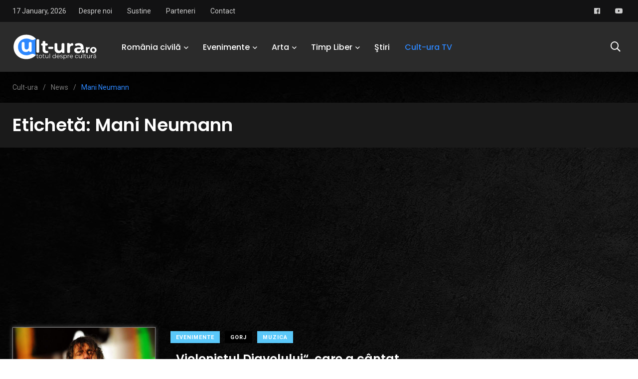

--- FILE ---
content_type: text/html; charset=utf-8
request_url: https://www.google.com/recaptcha/api2/aframe
body_size: 265
content:
<!DOCTYPE HTML><html><head><meta http-equiv="content-type" content="text/html; charset=UTF-8"></head><body><script nonce="efDD4jiR2ifKVc3aDWatkg">/** Anti-fraud and anti-abuse applications only. See google.com/recaptcha */ try{var clients={'sodar':'https://pagead2.googlesyndication.com/pagead/sodar?'};window.addEventListener("message",function(a){try{if(a.source===window.parent){var b=JSON.parse(a.data);var c=clients[b['id']];if(c){var d=document.createElement('img');d.src=c+b['params']+'&rc='+(localStorage.getItem("rc::a")?sessionStorage.getItem("rc::b"):"");window.document.body.appendChild(d);sessionStorage.setItem("rc::e",parseInt(sessionStorage.getItem("rc::e")||0)+1);localStorage.setItem("rc::h",'1768852880254');}}}catch(b){}});window.parent.postMessage("_grecaptcha_ready", "*");}catch(b){}</script></body></html>

--- FILE ---
content_type: text/css
request_url: https://cult-ura.ro/wp-content/themes/papr_latest/assets/css/mcustom.css?ver=1.3.2
body_size: 277
content:
.elementor-widget.elementor-widget-axil-post-minimal, 
.elementor-widget.elementor-widget-axil-post-minimal .elementor-widget-container {
    height: 100%;
}
.axil-banner-sidebar::before{
  display: none;
}
.axil-rotate-90{
  transform: rotate(90deg);
}
.banner-home__with-post {
    padding-bottom: 0;
}

.plyr__poster {
    background-size: cover;
}

/* Update V 1.2.9 */
.brand-logo {
    max-height: inherit !important;
}
ins.adsbygoogle {
    background: transparent !important;
}


.axil-top-scroll.animated.bounce.faster {
	display: none;
}
.axil-top-scroll.animated.bounce.faster.back-top {
	display: block;
}


.live-update .axil-title.axil-title__mid:after {
    width: 25px;
    height: 25px;
	border: 4px solid red;
    position: absolute;
    left: 0;
    top: 50%;
    content: "";
    transform: translateY(-50%);
    border-radius: 100%;
  opacity: 1;
	animation: customOne 1.2s infinite;
}
.live-update .axil-title.axil-title__mid:before {
    width: 25px;
    height: 25px;
	background: red;
    position: absolute;
    left: 0;
    top: 50%;
    content: "";
    transform: translateY(-50%);
    border-radius: 100%;
  opacity: 1;
    animation: customOne 1s infinite;
	
}
.live-update .axil-title.axil-title__mid {
    position: relative;
    padding-left: 35px;
}

/*----------------------
    Animation Css  
-----------------------*/
@keyframes customOne {
  0% {
    -webkit-transform: translateY(-50%) scale(0);
            transform: translateY(-50%) scale(0);
		opacity: 1;
  }
  
  100% {
    -webkit-transform: translateY(-50%) scale(1.2);
            transform: translateY(-50%) scale(1.2);
		opacity: 0;
  }
}

.elementor-2387 .elementor-element.elementor-element-82b319f:not(.elementor-motion-effects-element-type-background), .elementor-2387 .elementor-element.elementor-element-82b319f>.elementor-motion-effects-container>.elementor-motion-effects-layer {
    background-color: #2b2b2b;
}

@media (max-width: 991px) {
.active-dark-mode .close-sidenav-wrap {
background: var(--grey-dark-five);
}
}

.elementor-section.elementor-section-boxed > .elementor-container {
    max-width: 1260px;
}